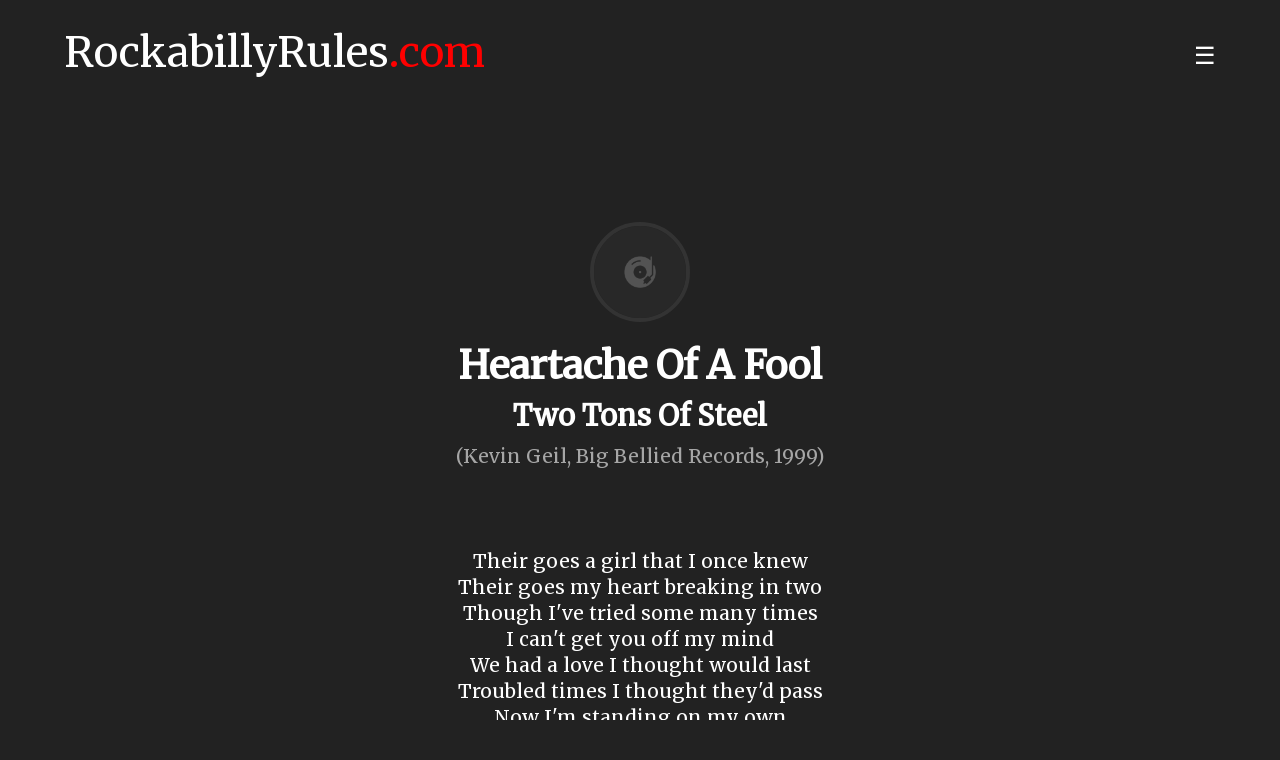

--- FILE ---
content_type: text/html; charset=utf-8
request_url: https://rockabillyrules.com/lyrics/983/two-tons-of-steel-heartache-of-a-fool
body_size: 3480
content:

<!DOCTYPE html>
<html lang="en">

<head>
  <meta http-equiv="Content-type" content="text/html; charset=utf-8" />
  <meta name="viewport" content="width=device-width, initial-scale=1">
  <meta property="og:title" content="Heartache Of A Fool - Two Tons Of Steel Lyrics - RockabillyRules.com" />
  <meta name="theme-color" content="#222222">

  <title>Heartache Of A Fool - Two Tons Of Steel Lyrics - RockabillyRules.com</title>
  <meta name="description" content="Heartache Of A Fool - Two Tons Of Steel Lyrics - RockabillyRules.com" />
  <link rel="canonical" href="https://rockabillyrules.com/lyrics/983/two-tons-of-steel-heartache-of-a-fool" />

  <!-- Open Graph data -->
      <meta property="fb:app_id" content="288604315391508" />
    <meta property="og:site_name" content="RockabillyRules.com" />
  <meta property="og:title" content="Heartache Of A Fool - Two Tons Of Steel Lyrics - RockabillyRules.com" />
  <meta property="og:type" content="article" />
  <meta property="og:url" content="https://rockabillyrules.com/lyrics/983/two-tons-of-steel-heartache-of-a-fool" />
  <meta property="og:image" content="https://rockabillyrules.com/assets/rockabillyrulescom_ssnn_post.png" />
  <meta property="og:description" content="Heartache Of A Fool - Two Tons Of Steel Lyrics - RockabillyRules.com" />

  <!-- Twitter Card data -->
  <meta name="twitter:card" content="summary">
  <meta name="twitter:site" content="@rabrules">
  <meta name="twitter:title" content="Heartache Of A Fool - Two Tons Of Steel Lyrics - RockabillyRules.com">
  <meta name="twitter:description" content="Heartache Of A Fool - Two Tons Of Steel Lyrics - RockabillyRules.com">
  <meta name="twitter:creator" content="@rabrules">
  <meta name="twitter:image" content="https://rockabillyrules.com/assets/rockabillyrulescom_ssnn_post.png">

  <link rel="stylesheet" media="screen" type="text/css" href="/assets/styles.css?version=2.98" async>
        <link rel="stylesheet" media="print" type="text/css" href="/assets/print.css" />
    <link rel="stylesheet" type="text/css" href="/assets/osm/leaflet.css" async>
  <link rel="stylesheet" type="text/css" href="/assets/osm/MarkerCluster.css" async>
  <link rel="stylesheet" type="text/css" href="/assets/osm/MarkerCluster.Default.css" async>
  <link rel="stylesheet" href="//code.jquery.com/ui/1.12.1/themes/base/jquery-ui.css">
  <script src="https://ajax.googleapis.com/ajax/libs/jquery/3.4.1/jquery.min.js"></script>
  <script src="https://code.jquery.com/ui/1.12.1/jquery-ui.js"></script>
  <script src="/assets/scripts.js" async></script>
  <script src="/assets/osm/leaflet.js"></script>
  <script src="/assets/osm/leaflet.markercluster.js"></script>
  <!-- <script src="https://kit.fontawesome.com/583e2af0af.js" crossorigin="anonymous" async></script> -->

  <link rel="apple-touch-icon" sizes="57x57" href="/assets/favicon/apple-icon-57x57.png">
  <link rel="apple-touch-icon" sizes="60x60" href="/assets/favicon/apple-icon-60x60.png">
  <link rel="apple-touch-icon" sizes="72x72" href="/assets/favicon/apple-icon-72x72.png">
  <link rel="apple-touch-icon" sizes="76x76" href="/assets/favicon/apple-icon-76x76.png">
  <link rel="apple-touch-icon" sizes="114x114" href="/assets/favicon/apple-icon-114x114.png">
  <link rel="apple-touch-icon" sizes="120x120" href="/assets/favicon/apple-icon-120x120.png">
  <link rel="apple-touch-icon" sizes="144x144" href="/assets/favicon/apple-icon-144x144.png">
  <link rel="apple-touch-icon" sizes="152x152" href="/assets/favicon/apple-icon-152x152.png">
  <link rel="apple-touch-icon" sizes="180x180" href="/assets/favicon/apple-icon-180x180.png">
  <link rel="icon" type="image/png" sizes="192x192" href="/assets/favicon/android-icon-192x192.png">
  <link rel="icon" type="image/png" sizes="32x32" href="/assets/favicon/favicon-32x32.png">
  <link rel="icon" type="image/png" sizes="96x96" href="/assets/favicon/favicon-96x96.png">
  <link rel="icon" type="image/png" sizes="16x16" href="/assets/favicon/favicon-16x16.png">
  <link rel="manifest" href="/assets/favicon/manifest.json">
  <meta name="msapplication-TileColor" content="#222222">
  <meta name="msapplication-TileImage" content="/assets/favicon/ms-icon-144x144.png">

  <!-- Facebook Pixel Code -->
  <script>
    ! function(f, b, e, v, n, t, s) {
      if (f.fbq) return;
      n = f.fbq = function() {
        n.callMethod ?
          n.callMethod.apply(n, arguments) : n.queue.push(arguments)
      };
      if (!f._fbq) f._fbq = n;
      n.push = n;
      n.loaded = !0;
      n.version = '2.0';
      n.queue = [];
      t = b.createElement(e);
      t.async = !0;
      t.src = v;
      s = b.getElementsByTagName(e)[0];
      s.parentNode.insertBefore(t, s)
    }(window, document, 'script',
      'https://connect.facebook.net/en_US/fbevents.js');
    fbq('init', '179527806789998');
    fbq('track', 'PageView');
  </script>
  <noscript><img height="1" width="1" style="display:none" src="https://www.facebook.com/tr?id=179527806789998&ev=PageView&noscript=1" /></noscript>
  <!-- End Facebook Pixel Code -->

</head>

<body>
  <img sync src="https://rockabillyrules.com/assets/rockabillyrulescom_ssnn_post.png" style="display:none">
  <!-- Global site tag (gtag.js) - Google Analytics -->
  <!-- <script async src="https://www.googletagmanager.com/gtag/js?id=UA-137385113-1"></script>
  <script async>
    window.dataLayer = window.dataLayer || [];
    function gtag(){dataLayer.push(arguments);}
    gtag('js', new Date());

    gtag('config', 'UA-137385113-1');
  </script> -->
  <!-- Google tag (gtag.js) -->
  <script async src="https://www.googletagmanager.com/gtag/js?id=G-4ZFPTZ88JS"></script>
  <script>
    window.dataLayer = window.dataLayer || [];

    function gtag() {
      dataLayer.push(arguments);
    }
    gtag('js', new Date());

    gtag('config', 'G-4ZFPTZ88JS');
  </script>
<div id="header">
  <nav class="navbar">
    <span class="navbar-toggle" id="js-navbar-toggle">
      ☰
    </span>
    <h1><a href='/' onClick="gtag('event','link',{event_category:'NavBar',event_action:'Go',event_label:'Go to Home'});">RockabillyRules<span>.com</span></a></h1>
    <ul class="main-nav" id="js-menu">
      <li>
        <a href="/all-events/" class="nav-links" onClick="gtag('event','link',{event_category:'NavBar',event_action:'Go',event_label:'All Events'});">All Upcoming Events</a>
      </li>
      <li>
        <a href="/rockabilly-festival-2024/" class="nav-links" onClick="gtag('event','link',{event_category:'NavBar',event_action:'Go',event_label:'2024 Festivals & Weekenders'});">2024 Festivals & Weekenders</a>
      </li>
      <li>
        <a href="/search/" rel='noindex, nofollow' class="nav-links" onClick="gtag('event','link',{event_category:'NavBar',event_action:'Go',event_label:'Search'});">Search</a>
      </li>
      <li>
        <a href="/event/new/" rel='noindex, nofollow' class="nav-links" onClick="gtag('event','link',{event_category:'NavBar',event_action:'Go',event_label:'New Event'});">Send New Event</a>
      </li>
    </ul>
  </nav>
</div>

<!-- <div class="special-notification">
</div> -->

  <div id="main-container">
        <div class='wrapper lyric_head'>
        <div itemscope="" itemref="_band" itemtype="http://schema.org/MusicGroup" class='lyric_head'>
                      <div class='band_image'>
              <img src='/assets/rockabillyrules_empty_dj_image.png' alt='Heartache Of A Fool - Two Tons Of Steel' />
            </div>
                    <h2 class='title'>
            <span id="_band" itemprop="title">Heartache Of A Fool</span>
          </h2>
          <h4 class="artist">
            <span id="_band" itemprop="name">Two Tons Of Steel</span>
          </h4>
          <p class="album">
            <span id="_band" itemprop="name">(Kevin Geil, Big Bellied Records, 1999)</span>
          </p>
        </div>

        <div id="lyrics" style="display:block;clear:both">
          <div class="lyrics"><p>Their goes a girl that I once knew<br>Their goes my heart breaking in two<br>Though I've tried some many times<br>I can't get you off my mind<br>We had a love I thought would last<br>Troubled times I thought they'd pass<br>Now I'm standing on my own<br>Heir to the thrown of a broken hearted fool</p><p>[Chorus]<br>Blame it on me, if you want to<br>Blame it on me, make it easy on you<br>I'll forget the times you lied<br>You forget the times I cried<br>It's the easy thing to do</p><p>I talk about you now and then<br>Your memory's become my best friend<br>And yes a tear may fall<br>With every memory off the wall<br>I did my best to stand real strong<br>You did your best to move along<br>Now I'm standing on my own<br>Heir to the thrown of a broken hearted fool</p><p>We had a love I thought would last<br>Troubled times I thought they'd pass<br>Now I'm standing on my own<br>Heir to the thrown of a broken hearted fool<br>Of a broken hearted fool<br>Of a broken hearted fool<br>Of a broken hearted fool</p><p><a href=http://www.twotons.com target=_blank>http://www.twotons.com</a></p></div>
        </div>

        <p class="goback">
          < <a href="javascript: history.go(-1)">Go back to lyrics full list</a>
        </p>

        <p class="suggestions"><a href="/contact/?lyric=+Two+Tons+Of+Steel" rel='noindex, nofollow'>Suggest changes or updates</a></p>

      </div>
  
<script>

  if (navigator.userAgent.match(/iPhone|Android/i)) {
      } else {
      }

</script>

<div id="share">
  <ul>
    <li class="whatsapp">
      <a href="https://api.whatsapp.com/send?text=Get a full list of *upcoming Rockabilly events* here: https://rockabillyrules.com/lyrics/983/two-tons-of-steel-heartache-of-a-fool" data-action="share/whatsapp/share" onClick="gtag(\'event\',\'link\',{event_category:\'Link\',event_action:\'Whatsapp Share\',event_label:\'Main\'});" rel="noopener" target="_blank">
        <img alt="Whatspp icon" src="/assets/whatsapp.png"/>
      </a>
    </li>
    <li class="telegram">
      <a href="https://telegram.me/share/url?url=https://rockabillyrules.com/lyrics/983/two-tons-of-steel-heartache-of-a-fool" data-action="share/telegram/share" onClick="gtag(\'event\',\'link\',{event_category:\'Link\',event_action:\'Telegram Share\',event_label:\'Main\'});" rel="noopener" target="_blank">
        <img alt="Telegram icon" src="/assets/telegram.png"/>
      </a>
    </li>
    <li class="facebook">
      <a href="http://www.facebook.com/sharer.php?u=https://rockabillyrules.com/lyrics/983/two-tons-of-steel-heartache-of-a-fool" data-action="share/facebook/share" onClick="gtag(\'event\',\'link\',{event_category:\'Link\',event_action:\'Facebook Share\',event_label:\'Main\'});" rel="noopener" target="_blank">
        <img alt="Facebook icon" src="/assets/facebook.png"/>
      </a>
    </li>
    <li class="twitter">
      <a href=http://twitter.com/share?text=Get%20a%20full%20list%20of%20upcoming%20Rockabilly%20events%20here%3A&url=https://rockabillyrules.com/lyrics/983/two-tons-of-steel-heartache-of-a-fool data-action="share/twitter/share" onClick="gtag(\'event\',\'link\',{event_category:\'Link\',event_action:\'Twitter Share\',event_label:\'Main\'});" rel="noopener" target="_blank">
        <img alt="Twitter icon" src="/assets/twitter.png"/>
      </a>
    </li>
  </ul>
</div>
  <div id="rrss">
    <p>We are on <a href="https://twitter.com/rabrules" onClick="gtag('event','link',{event_category:'Link',event_action:'Go',event_label:'Follow us Twitter'});" rel="noopener" target="_blank">Twitter</a> and <a href="https://www.facebook.com/rockabillyrulescom" onClick="gtag('event','link',{event_category:'Link',event_action:'Go',event_label:'Follow us Facebook'});" rel="noopener" target="_blank">Facebook</a></p>
  </div>

  <div id="disclaimer">
    <p><strong>Explore a Growing List of Rockabilly, Rock'n'Roll, Hillbilly, Psychobilly, and Western Swing Events!</strong> From festivals and weekenders to parties, we're expanding our collection of retro music happenings worldwide. Help us grow by contributing new events!</p>
    <br>
    <p><em>Note:</em> RockabillyRules.com is not liable for event information provided by promoters or sourced from official websites. For last-minute updates, please refer to the event's official site or social media channels.</p>
  </div>



<div id="footer">
  <p class="foot_links">
    <a href='/all-events/' title="All Rockabilly and Psychobilly festivals and weekenders 2024">View all Rockabilly and 50's Rock'n'Roll events</a> <br>
    <a href='/rockabilly-festival-2024/' title="Rockabilly festivals 2023, Psychobilly festivals 2024">Rockabilly & Psychobilly festivals & weekenders 2024</a> <br>
    <a href='/holidays/' title="Plan your Rockabilly, Psychobilly and Retro Vintage holidays">Plan your 2024 Rockin' Holidays!</a> <br>
    <a href='/bands/' title="Rockabilly and Psychobilly Bands">Rockabilly & Psychobilly Bands</a> <br>
    <a href='/djs/' title="Rockabilly and Psychobilly DJs">Rockabilly & Psychobilly DJs</a> <br>
    <a href='/lyrics/' title="Blackcat Rockabilly Europe Rockabilly Lyrics">Blackcat Rockabilly Europe Lyrics</a> <br>
    <a href='/event/new/' rel='noindex, nofollow'>Add a new event</a> <br>
    <br>
    <a href='/rockabilly-festival-2023/' title="Rockabilly festivals 2022, Psychobilly festivals 2023">Rockabilly & Psychobilly festivals & weekenders 2023</a> <br>
    <a href='/rockabilly-festival-2022/' title="Rockabilly festivals 2022, Psychobilly festivals 2022">Rockabilly & Psychobilly festivals & weekenders 2022</a> <br>
    <a href='/rockabilly-festival-2021/' title="Rockabilly festivals 2021, Psychobilly festivals 2021">Rockabilly & Psychobilly festivals & weekenders 2021</a> <br>
    <a href='/rockabilly-festival-2020/' title="Rockabilly festivals 2020, Psychobilly festivals 2020">Rockabilly & Psychobilly festivals & weekenders 2020</a> <br>
    <br>
    <a href='/contact/' rel='noindex, nofollow'>Contact & Suggestions</a> <br>
    <a href='/contact/' rel='noindex, nofollow'>Become a local Ambassador</a>
  </p>
  <p class="foot_links">
    <a href="/privacy-policy/" rel='noindex, nofollow'>Privacy policy</a> –
    <a href="/cookies/" rel='noindex, nofollow'>Cookies</a> <br>
  </p>

  <p>rockabillyrules.com © 2026</p>
</div>

  </div>

</div>
</body>

</html>

--- FILE ---
content_type: text/javascript
request_url: https://rockabillyrules.com/assets/scripts.js
body_size: 654
content:
$(document).ready(function() {
  
  // $.each($("img.flyer"), function() {
  //   var height  = $(this).get(0).naturalHeight;
  //   var width   = $(this).get(0).naturalWidth;
  //   if (width > height)
  //     $(this).closest('article').css("background-size","140%");
  // });
  
  // load_data();
  function load_data(query) {
    $.ajax({
      url:"/search/fetch_search.php",
      method:"POST",
      data:{query:query},
      success:function(data) {
        $("#result").show();
        $('#result').html(data);
        // $(".countries").hide();
      }
    });
  }
  $('#search_text').focus(function() {
    $('html, body').animate({
      'scrollTop': $('#search').offset().top
    }, 500);
  });
  $('#search_text').keyup(function() {
    var search = $(this).val();
    if(search != '' || search.lenght >= 3) {
      load_data(search);
    } else {
      $('#result').hide();
    }
  });
  
  function load_band(query,band) {
    $.ajax({
      url:"/search/fetch_band.php",
      method:"POST",
      data:{query:query},
      success:function(data) {
        $("#result").show();
        $('#result').html(data);
        $('.bandName').click(function() {
          var band_san = $(this).html().replace(/&amp;/g, '&');
          $('input#'+band).val(band_san);
          $('#result').hide();
          return false;
        });
      }
    });
  }
  $('body').on('keyup', 'input.band', function() {
    var band = this.id;
    var search = $(this).val();
    if(search != '' || search.lenght >= 3) {
      load_band(search,band);
    } else {
      $('#result').hide();
    }
  });
  
  function load_dj(query,dj) {
    $.ajax({
      url:"/search/fetch_dj.php",
      method:"POST",
      data:{query:query},
      success:function(data) {
        $(".result-form-djs").show();
        $('.result-form-djs').html(data);
        $('.djName').click(function() {
          var dj_san = $(this).html().replace(/&amp;/g, '&');
          $('input#'+dj).val(dj_san);
          $('.result-form-djs').hide();
          return false;
        });
      }
    });
  }
  $('body').on('keyup', 'input.dj', function() {
    var dj = this.id;
    var search = $(this).val();
    if(search != '' || search.lenght >= 3) {
      load_dj(search,dj);
    } else {
      $('.result-form-djs').hide();
    }
  });
  
  function load_venue(query,venue) {
    $.ajax({
      url:"/search/fetch_venue.php",
      method:"POST",
      data:{query:query},
      success:function(data) {
        $(".result-form-venue").show();
        $('.result-form-venue').html(data);
        $('.venue_name').click(function() {
          var venueName = $(this).children('.venueName').html().replace(/&amp;/g, '&');
          var venueAddress = $(this).children('.venueAddress').html().replace(/&amp;/g, '&');
          var venueTown = $(this).children('.venueTown').html().replace(/&amp;/g, '&');
          var venueCountry = $(this).children('.venueCountry').html().replace(/&amp;/g, '&');
          $('input#venue').val(venueName);
          $('input#address').val(venueAddress);
          $('input#town').val(venueTown);
          $('select#country option').each(function() {
            if($(this).val() == venueCountry) {
              $(this).prop("selected", true);
            }
          });
          $('.result-form-venue').hide();
          return false;
        });
      }
    });
  }
  $('body').on('keyup', 'input#venue', function() {
    var venue = this.id;
    var search = $(this).val();
    if(search != '' || search.lenght >= 3) {
      load_venue(search,venue);
    } else {
      $('.result-form-venue').hide();
    }
  });
  
  let mainNav = document.getElementById('js-menu');
  let navBarToggle = document.getElementById('js-navbar-toggle');
  navBarToggle.addEventListener('click', function () {
    mainNav.classList.toggle('active');
  });

});